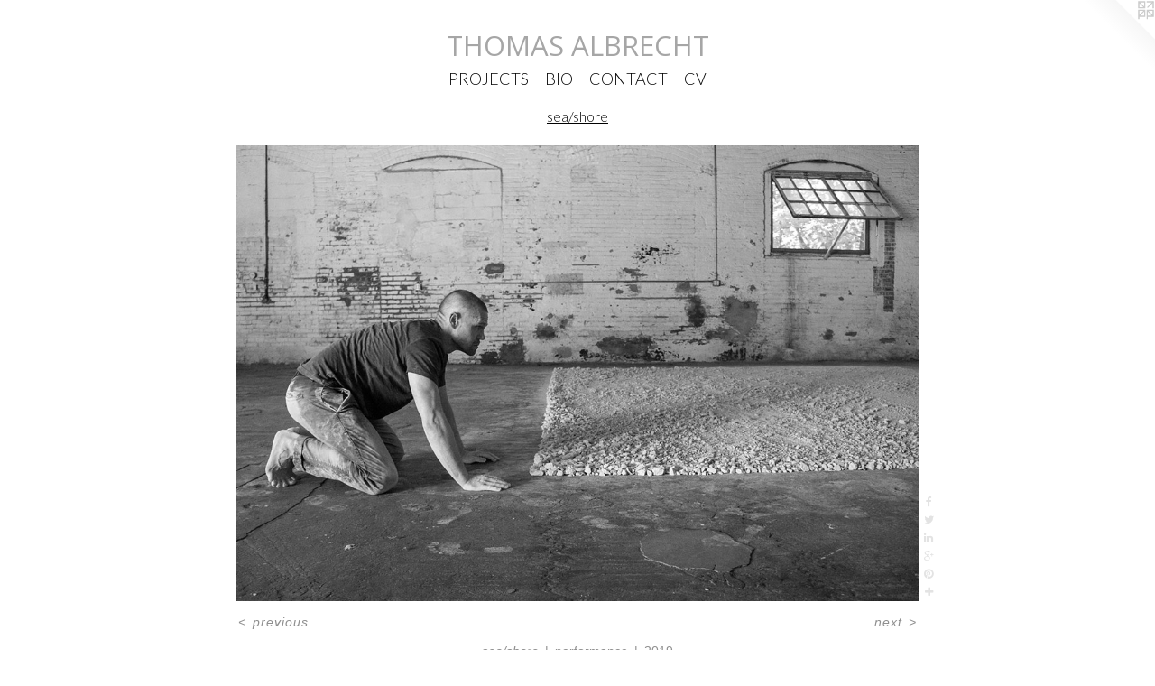

--- FILE ---
content_type: text/html;charset=utf-8
request_url: https://thomasalbrecht.com/artwork/4643905-sea%2Fshore.html
body_size: 4801
content:
<!doctype html><html class="no-js a-image mobile-title-align--center has-mobile-menu-icon--left l-simple p-artwork has-page-nav mobile-menu-align--center has-wall-text "><head><meta charset="utf-8" /><meta content="IE=edge" http-equiv="X-UA-Compatible" /><meta http-equiv="X-OPP-Site-Id" content="15865" /><meta http-equiv="X-OPP-Revision" content="3149" /><meta http-equiv="X-OPP-Locke-Environment" content="production" /><meta http-equiv="X-OPP-Locke-Release" content="v0.0.141" /><title>THOMAS ALBRECHT</title><link rel="canonical" href="https://thomasalbrecht.com/artwork/4643905-sea%2fshore.html" /><meta content="website" property="og:type" /><meta property="og:url" content="https://thomasalbrecht.com/artwork/4643905-sea%2fshore.html" /><meta property="og:title" content="sea/shore" /><meta content="width=device-width, initial-scale=1" name="viewport" /><link type="text/css" rel="stylesheet" href="//cdnjs.cloudflare.com/ajax/libs/normalize/3.0.2/normalize.min.css" /><link type="text/css" rel="stylesheet" media="only all" href="//maxcdn.bootstrapcdn.com/font-awesome/4.3.0/css/font-awesome.min.css" /><link type="text/css" rel="stylesheet" media="not all and (min-device-width: 600px) and (min-device-height: 600px)" href="/release/locke/production/v0.0.141/css/small.css" /><link type="text/css" rel="stylesheet" media="only all and (min-device-width: 600px) and (min-device-height: 600px)" href="/release/locke/production/v0.0.141/css/large-simple.css" /><link type="text/css" rel="stylesheet" media="not all and (min-device-width: 600px) and (min-device-height: 600px)" href="/r17672322630000003149/css/small-site.css" /><link type="text/css" rel="stylesheet" media="only all and (min-device-width: 600px) and (min-device-height: 600px)" href="/r17672322630000003149/css/large-site.css" /><link type="text/css" rel="stylesheet" media="only all and (min-device-width: 600px) and (min-device-height: 600px)" href="//fonts.googleapis.com/css?family=Open+Sans" /><link type="text/css" rel="stylesheet" media="only all and (min-device-width: 600px) and (min-device-height: 600px)" href="//fonts.googleapis.com/css?family=Lato:300" /><link type="text/css" rel="stylesheet" media="not all and (min-device-width: 600px) and (min-device-height: 600px)" href="//fonts.googleapis.com/css?family=Lato:300&amp;text=MENUHomePROJCTSBIAV" /><link type="text/css" rel="stylesheet" media="not all and (min-device-width: 600px) and (min-device-height: 600px)" href="//fonts.googleapis.com/css?family=Open+Sans&amp;text=THOMAS%20LBREC" /><script>window.OPP = window.OPP || {};
OPP.modernMQ = 'only all';
OPP.smallMQ = 'not all and (min-device-width: 600px) and (min-device-height: 600px)';
OPP.largeMQ = 'only all and (min-device-width: 600px) and (min-device-height: 600px)';
OPP.downURI = '/x/8/6/5/15865/.down';
OPP.gracePeriodURI = '/x/8/6/5/15865/.grace_period';
OPP.imgL = function (img) {
  !window.lazySizes && img.onerror();
};
OPP.imgE = function (img) {
  img.onerror = img.onload = null;
  img.src = img.getAttribute('data-src');
  //img.srcset = img.getAttribute('data-srcset');
};</script><script src="/release/locke/production/v0.0.141/js/modernizr.js"></script><script src="/release/locke/production/v0.0.141/js/masonry.js"></script><script src="/release/locke/production/v0.0.141/js/respimage.js"></script><script src="/release/locke/production/v0.0.141/js/ls.aspectratio.js"></script><script src="/release/locke/production/v0.0.141/js/lazysizes.js"></script><script src="/release/locke/production/v0.0.141/js/large.js"></script><script src="/release/locke/production/v0.0.141/js/hammer.js"></script><script>if (!Modernizr.mq('only all')) { document.write('<link type="text/css" rel="stylesheet" href="/release/locke/production/v0.0.141/css/minimal.css">') }</script><style>.media-max-width {
  display: block;
}

@media (min-height: 3887px) {

  .media-max-width {
    max-width: 4096.0px;
  }

}

@media (max-height: 3887px) {

  .media-max-width {
    max-width: 105.3730246233003vh;
  }

}</style><script>(function(i,s,o,g,r,a,m){i['GoogleAnalyticsObject']=r;i[r]=i[r]||function(){
(i[r].q=i[r].q||[]).push(arguments)},i[r].l=1*new Date();a=s.createElement(o),
m=s.getElementsByTagName(o)[0];a.async=1;a.src=g;m.parentNode.insertBefore(a,m)
})(window,document,'script','//www.google-analytics.com/analytics.js','ga');
ga('create', 'UA-22051007-1', 'auto');
ga('send', 'pageview');</script></head><body><a class=" logo hidden--small" href="http://otherpeoplespixels.com/ref/thomasalbrecht.com" title="Website by OtherPeoplesPixels" target="_blank"></a><header id="header"><a class=" site-title" href="/home.html"><span class=" site-title-text u-break-word">THOMAS ALBRECHT</span><div class=" site-title-media"></div></a><a id="mobile-menu-icon" class="mobile-menu-icon hidden--no-js hidden--large"><svg viewBox="0 0 21 15" width="21" height="15" fill="currentColor"><rect x="0" y="0" width="21" height="1" rx="0"></rect><rect x="0" y="7" width="21" height="1" rx="0"></rect><rect x="0" y="14" width="21" height="1" rx="0"></rect></svg></a></header><nav class=" hidden--large"><ul class=" site-nav"><li class="nav-item nav-home "><a class="nav-link " href="/home.html">Home</a></li><li class="nav-item expanded nav-museum "><a class="nav-link " href="/section/121354.html">PROJECTS</a><ul><li class="nav-gallery nav-item expanded "><a class="nav-link " href="/section/545835-Slide%20Show.html">Slide Show</a></li><li class="nav-gallery nav-item expanded "><a class="nav-link " href="/section/532176-The%20Sleep%20of%20Reason.html">Sleep of Reason</a></li><li class="nav-gallery nav-item expanded "><a class="nav-link " href="/section/522191-nothing%20undone.html">nothing undone</a></li><li class="nav-gallery nav-item expanded "><a class="nav-link " href="/section/518957-This%20Sky%20Will%20Last%20Longer%20Than%20I.html">This Sky Will Last Longer Than I</a></li><li class="nav-gallery nav-item expanded "><a class="nav-link " href="/section/509325-Untact.html">Untact</a></li><li class="nav-gallery nav-item expanded "><a class="nav-link " href="/section/509316-Dirt.html">Dirt</a></li><li class="nav-gallery nav-item expanded "><a class="nav-link " href="/section/491578-Et%20Lux%20in%20Tenebris%20Lucet.html">Et Lux in Tenebris Lucet</a></li><li class="nav-gallery nav-item expanded "><a class="nav-link " href="/section/485492-Like%20the%20Delayed%20Rays%20of%20a%20Star.html">Like the Delayed Rays of a Star</a></li><li class="nav-gallery nav-item expanded "><a class="selected nav-link " href="/section/485494-sea%2fshore.html">sea/shore</a></li><li class="nav-gallery nav-item expanded "><a class="nav-link " href="/section/485499-Remnants%2c%20Hour%20Upon%20Hour%20%7c%20collaboration%20with%20Rena%20Leinberger.html">Remnants, Hour Upon Hour</a></li><li class="nav-gallery nav-item expanded "><a class="nav-link " href="/section/485500-A%20Certain%20Distance.html">A Certain Distance</a></li><li class="nav-gallery nav-item expanded "><a class="nav-link " href="/section/485501-Shivaree.html">Shivaree</a></li><li class="nav-gallery nav-item expanded "><a class="nav-link " href="/section/485502-Between%20This%20and%20That.html">Between This and That</a></li><li class="nav-gallery nav-item expanded "><a class="nav-link " href="/section/485503-A%20Present%20Absence.html">A Present Absence</a></li><li class="nav-gallery nav-item expanded "><a class="nav-link " href="/section/485505-Dogs%20Barking%20in%20Winter.html">Dogs Barking in Winter</a></li><li class="nav-gallery nav-item expanded "><a class="nav-link " href="/section/485509-In%20the%20Wilderness.html">In the Wilderness</a></li><li class="nav-gallery nav-item expanded "><a class="nav-link " href="/section/485511-Where%20I%20Am%2c%20I%20Don%27t%20Know.html">Where I Am, I Don't Know</a></li><li class="nav-gallery nav-item expanded "><a class="nav-link " href="/section/485516-What%20Remains.html">What Remains</a></li><li class="nav-gallery nav-item expanded "><a class="nav-link " href="/section/485514-What%20Remains%20at%20The%20End.html">What Remains at The End</a></li><li class="nav-gallery nav-item expanded "><a class="nav-link " href="/section/485523-Torch.html">Torch</a></li><li class="nav-gallery nav-item expanded "><a class="nav-link " href="/section/485525-Waiting%20%7c%20Samuel%20Dorsky%20Museum%20of%20Art.html">Waiting</a></li><li class="nav-gallery nav-item expanded "><a class="nav-link " href="/section/485527-Sand.html">Sand</a></li><li class="nav-gallery nav-item expanded "><a class="nav-link " href="/artwork/4644829-Them.html">Them</a></li><li class="nav-gallery nav-item expanded "><a class="nav-link " href="/section/485529-Lucky.html">Lucky</a></li><li class="nav-gallery nav-item expanded "><a class="nav-link " href="/section/485530-Witness.html">Witness</a></li><li class="nav-gallery nav-item expanded "><a class="nav-link " href="/section/485536-Waiting%20%7c%20Queens%20Museum.html">Waiting</a></li><li class="nav-gallery nav-item expanded "><a class="nav-link " href="/section/485537-Return.html">Return</a></li><li class="nav-gallery nav-item expanded "><a class="nav-link " href="/section/491327-Grandiloquent.html">Grandiloquent</a></li><li class="nav-gallery nav-item expanded "><a class="nav-link " href="/section/485609-Neither%20Things%20Present%2c%20Nor%20Things%20to%20Come.html">Neither Things Present, Nor Things to Come</a></li><li class="nav-gallery nav-item expanded "><a class="nav-link " href="/section/485611-All%20the%20King%27s%20Men.html">All the King's Men</a></li><li class="nav-gallery nav-item expanded "><a class="nav-link " href="/section/485622-Without%20Choking%20on%20Truth.html">Without Choking on Truth</a></li><li class="nav-gallery nav-item expanded "><a class="nav-link " href="/section/485625-Catch-As-Catch-Can.html">Catch-As-Catch-Can</a></li><li class="nav-gallery nav-item expanded "><a class="nav-link " href="/section/485626-Prodigal.html">Prodigal</a></li><li class="nav-gallery nav-item expanded "><a class="nav-link " href="/section/491618-Until%20I%20Cannot.html">Until I Cannot</a></li><li class="nav-gallery nav-item expanded "><a class="nav-link " href="/section/493510-Spilled%20%7c%20collaboration%20with%20Rae%20Goodwin%20%7c%20Brooklyn.html">Spilled</a></li><li class="nav-gallery nav-item expanded "><a class="nav-link " href="/section/493512-The%20Weight%20of%20It%20%7c%20collaboration%20with%20Rae%20Goodwin.html">The Weight of It | collaboration with Rae Goodwin</a></li><li class="nav-gallery nav-item expanded "><a class="nav-link " href="/section/493513-Shadow.html">Shadow</a></li><li class="nav-gallery nav-item expanded "><a class="nav-link " href="/section/493514-Happiness.html">Happiness</a></li><li class="nav-gallery nav-item expanded "><a class="nav-link " href="/section/493515-Spilled%20%7c%20collaboration%20with%20Rae%20Goodwin%20%7c%20Paris.html">Spilled</a></li><li class="nav-gallery nav-item expanded "><a class="nav-link " href="/section/493598-Leviathan.html">Leviathan</a></li><li class="nav-gallery nav-item expanded "><a class="nav-link " href="/section/493606-Tidal%20%7c%20collaboration%20with%20Rae%20Goodwin.html">Tidal | collaboration with Rae Goodwin</a></li><li class="nav-gallery nav-item expanded "><a class="nav-link " href="/section/493609-Fisher.html">Fisher</a></li><li class="nav-gallery nav-item expanded "><a class="nav-link " href="/section/493894-Distance%20.html">Distance </a></li><li class="nav-gallery nav-item expanded "><a class="nav-link " href="/section/493906-Washing%20One%27s%20Hands%20of%20It.html">Washing One's Hands of It</a></li><li class="nav-gallery nav-item expanded "><a class="nav-link " href="/section/494247-News%2fPrint.html">News/Print</a></li><li class="nav-gallery nav-item expanded "><a class="nav-link " href="/section/192495-Made%20Clean.html">Made Clean</a></li><li class="nav-item expanded nav-museum "><a class="nav-link " href="/section/121570-Believe%20Don%27t.html">Believe Don't</a><ul><li class="nav-gallery nav-item "><a class="nav-link " href="/section/193664-Chicago.html">Chicago</a></li><li class="nav-gallery nav-item "><a class="nav-link " href="/section/194052-New%20York.html">New York</a></li><li class="nav-gallery nav-item "><a class="nav-link " href="/section/193836-Las%20Vegas.html">Las Vegas</a></li></ul></li></ul></li><li class="nav-news nav-item "><a class="nav-link " href="/news.html">BIO</a></li><li class="nav-item nav-contact "><a class="nav-link " href="/contact.html">CONTACT</a></li><li class="nav-item nav-pdf1 "><a target="_blank" class="nav-link " href="//img-cache.oppcdn.com/fixed/15865/assets/C99j1qic8URWQQVs.pdf">CV</a></li></ul></nav><div class=" content"><nav class=" hidden--small" id="nav"><header><a class=" site-title" href="/home.html"><span class=" site-title-text u-break-word">THOMAS ALBRECHT</span><div class=" site-title-media"></div></a></header><ul class=" site-nav"><li class="nav-item nav-home "><a class="nav-link " href="/home.html">Home</a></li><li class="nav-item expanded nav-museum "><a class="nav-link " href="/section/121354.html">PROJECTS</a><ul><li class="nav-gallery nav-item expanded "><a class="nav-link " href="/section/545835-Slide%20Show.html">Slide Show</a></li><li class="nav-gallery nav-item expanded "><a class="nav-link " href="/section/532176-The%20Sleep%20of%20Reason.html">Sleep of Reason</a></li><li class="nav-gallery nav-item expanded "><a class="nav-link " href="/section/522191-nothing%20undone.html">nothing undone</a></li><li class="nav-gallery nav-item expanded "><a class="nav-link " href="/section/518957-This%20Sky%20Will%20Last%20Longer%20Than%20I.html">This Sky Will Last Longer Than I</a></li><li class="nav-gallery nav-item expanded "><a class="nav-link " href="/section/509325-Untact.html">Untact</a></li><li class="nav-gallery nav-item expanded "><a class="nav-link " href="/section/509316-Dirt.html">Dirt</a></li><li class="nav-gallery nav-item expanded "><a class="nav-link " href="/section/491578-Et%20Lux%20in%20Tenebris%20Lucet.html">Et Lux in Tenebris Lucet</a></li><li class="nav-gallery nav-item expanded "><a class="nav-link " href="/section/485492-Like%20the%20Delayed%20Rays%20of%20a%20Star.html">Like the Delayed Rays of a Star</a></li><li class="nav-gallery nav-item expanded "><a class="selected nav-link " href="/section/485494-sea%2fshore.html">sea/shore</a></li><li class="nav-gallery nav-item expanded "><a class="nav-link " href="/section/485499-Remnants%2c%20Hour%20Upon%20Hour%20%7c%20collaboration%20with%20Rena%20Leinberger.html">Remnants, Hour Upon Hour</a></li><li class="nav-gallery nav-item expanded "><a class="nav-link " href="/section/485500-A%20Certain%20Distance.html">A Certain Distance</a></li><li class="nav-gallery nav-item expanded "><a class="nav-link " href="/section/485501-Shivaree.html">Shivaree</a></li><li class="nav-gallery nav-item expanded "><a class="nav-link " href="/section/485502-Between%20This%20and%20That.html">Between This and That</a></li><li class="nav-gallery nav-item expanded "><a class="nav-link " href="/section/485503-A%20Present%20Absence.html">A Present Absence</a></li><li class="nav-gallery nav-item expanded "><a class="nav-link " href="/section/485505-Dogs%20Barking%20in%20Winter.html">Dogs Barking in Winter</a></li><li class="nav-gallery nav-item expanded "><a class="nav-link " href="/section/485509-In%20the%20Wilderness.html">In the Wilderness</a></li><li class="nav-gallery nav-item expanded "><a class="nav-link " href="/section/485511-Where%20I%20Am%2c%20I%20Don%27t%20Know.html">Where I Am, I Don't Know</a></li><li class="nav-gallery nav-item expanded "><a class="nav-link " href="/section/485516-What%20Remains.html">What Remains</a></li><li class="nav-gallery nav-item expanded "><a class="nav-link " href="/section/485514-What%20Remains%20at%20The%20End.html">What Remains at The End</a></li><li class="nav-gallery nav-item expanded "><a class="nav-link " href="/section/485523-Torch.html">Torch</a></li><li class="nav-gallery nav-item expanded "><a class="nav-link " href="/section/485525-Waiting%20%7c%20Samuel%20Dorsky%20Museum%20of%20Art.html">Waiting</a></li><li class="nav-gallery nav-item expanded "><a class="nav-link " href="/section/485527-Sand.html">Sand</a></li><li class="nav-gallery nav-item expanded "><a class="nav-link " href="/artwork/4644829-Them.html">Them</a></li><li class="nav-gallery nav-item expanded "><a class="nav-link " href="/section/485529-Lucky.html">Lucky</a></li><li class="nav-gallery nav-item expanded "><a class="nav-link " href="/section/485530-Witness.html">Witness</a></li><li class="nav-gallery nav-item expanded "><a class="nav-link " href="/section/485536-Waiting%20%7c%20Queens%20Museum.html">Waiting</a></li><li class="nav-gallery nav-item expanded "><a class="nav-link " href="/section/485537-Return.html">Return</a></li><li class="nav-gallery nav-item expanded "><a class="nav-link " href="/section/491327-Grandiloquent.html">Grandiloquent</a></li><li class="nav-gallery nav-item expanded "><a class="nav-link " href="/section/485609-Neither%20Things%20Present%2c%20Nor%20Things%20to%20Come.html">Neither Things Present, Nor Things to Come</a></li><li class="nav-gallery nav-item expanded "><a class="nav-link " href="/section/485611-All%20the%20King%27s%20Men.html">All the King's Men</a></li><li class="nav-gallery nav-item expanded "><a class="nav-link " href="/section/485622-Without%20Choking%20on%20Truth.html">Without Choking on Truth</a></li><li class="nav-gallery nav-item expanded "><a class="nav-link " href="/section/485625-Catch-As-Catch-Can.html">Catch-As-Catch-Can</a></li><li class="nav-gallery nav-item expanded "><a class="nav-link " href="/section/485626-Prodigal.html">Prodigal</a></li><li class="nav-gallery nav-item expanded "><a class="nav-link " href="/section/491618-Until%20I%20Cannot.html">Until I Cannot</a></li><li class="nav-gallery nav-item expanded "><a class="nav-link " href="/section/493510-Spilled%20%7c%20collaboration%20with%20Rae%20Goodwin%20%7c%20Brooklyn.html">Spilled</a></li><li class="nav-gallery nav-item expanded "><a class="nav-link " href="/section/493512-The%20Weight%20of%20It%20%7c%20collaboration%20with%20Rae%20Goodwin.html">The Weight of It | collaboration with Rae Goodwin</a></li><li class="nav-gallery nav-item expanded "><a class="nav-link " href="/section/493513-Shadow.html">Shadow</a></li><li class="nav-gallery nav-item expanded "><a class="nav-link " href="/section/493514-Happiness.html">Happiness</a></li><li class="nav-gallery nav-item expanded "><a class="nav-link " href="/section/493515-Spilled%20%7c%20collaboration%20with%20Rae%20Goodwin%20%7c%20Paris.html">Spilled</a></li><li class="nav-gallery nav-item expanded "><a class="nav-link " href="/section/493598-Leviathan.html">Leviathan</a></li><li class="nav-gallery nav-item expanded "><a class="nav-link " href="/section/493606-Tidal%20%7c%20collaboration%20with%20Rae%20Goodwin.html">Tidal | collaboration with Rae Goodwin</a></li><li class="nav-gallery nav-item expanded "><a class="nav-link " href="/section/493609-Fisher.html">Fisher</a></li><li class="nav-gallery nav-item expanded "><a class="nav-link " href="/section/493894-Distance%20.html">Distance </a></li><li class="nav-gallery nav-item expanded "><a class="nav-link " href="/section/493906-Washing%20One%27s%20Hands%20of%20It.html">Washing One's Hands of It</a></li><li class="nav-gallery nav-item expanded "><a class="nav-link " href="/section/494247-News%2fPrint.html">News/Print</a></li><li class="nav-gallery nav-item expanded "><a class="nav-link " href="/section/192495-Made%20Clean.html">Made Clean</a></li><li class="nav-item expanded nav-museum "><a class="nav-link " href="/section/121570-Believe%20Don%27t.html">Believe Don't</a><ul><li class="nav-gallery nav-item "><a class="nav-link " href="/section/193664-Chicago.html">Chicago</a></li><li class="nav-gallery nav-item "><a class="nav-link " href="/section/194052-New%20York.html">New York</a></li><li class="nav-gallery nav-item "><a class="nav-link " href="/section/193836-Las%20Vegas.html">Las Vegas</a></li></ul></li></ul></li><li class="nav-news nav-item "><a class="nav-link " href="/news.html">BIO</a></li><li class="nav-item nav-contact "><a class="nav-link " href="/contact.html">CONTACT</a></li><li class="nav-item nav-pdf1 "><a target="_blank" class="nav-link " href="//img-cache.oppcdn.com/fixed/15865/assets/C99j1qic8URWQQVs.pdf">CV</a></li></ul><footer><div class=" copyright">© THOMAS ALBRECHT artist | educator | cultural tinkerer | 2008-2024</div><div class=" credit"><a href="http://otherpeoplespixels.com/ref/thomasalbrecht.com" target="_blank">Website by OtherPeoplesPixels</a></div></footer></nav><main id="main"><div class=" page clearfix media-max-width"><h1 class="parent-title title"><a href="/section/121354.html" class="root title-segment hidden--small">PROJECTS</a><span class=" title-sep hidden--small"> &gt; </span><a class=" title-segment" href="/section/485494-sea%2fshore.html">sea/shore</a></h1><div class=" media-and-info"><div class=" page-media-wrapper media"><a class=" page-media" title="sea/shore" href="/artwork/4643906-sea%2fshore.html" id="media"><img data-aspectratio="4096/2721" class="u-img " alt="sea/shore" src="//img-cache.oppcdn.com/fixed/15865/assets/7T8ZxLISlKVJKNud.jpg" srcset="//img-cache.oppcdn.com/img/v1.0/s:15865/t:QkxBTksrVEVYVCtIRVJF/p:12/g:tl/o:2.5/a:50/q:90/4096x2721-7T8ZxLISlKVJKNud.jpg/4096x2721/091e26d5f6ebb15c6398f64a092f0065.jpg 4096w,
//img-cache.oppcdn.com/img/v1.0/s:15865/t:QkxBTksrVEVYVCtIRVJF/p:12/g:tl/o:2.5/a:50/q:90/2520x1220-7T8ZxLISlKVJKNud.jpg/1836x1220/8cff5db4bd59f802817b1b80ee2293b1.jpg 1836w,
//img-cache.oppcdn.com/img/v1.0/s:15865/t:QkxBTksrVEVYVCtIRVJF/p:12/g:tl/o:2.5/a:50/q:90/1640x830-7T8ZxLISlKVJKNud.jpg/1249x830/2cb51731348aa53abf7632f12dd3a24e.jpg 1249w,
//img-cache.oppcdn.com/img/v1.0/s:15865/t:QkxBTksrVEVYVCtIRVJF/p:12/g:tl/o:2.5/a:50/q:90/1400x720-7T8ZxLISlKVJKNud.jpg/1083x720/b97fae989a760223b20d83352283a89d.jpg 1083w,
//img-cache.oppcdn.com/img/v1.0/s:15865/t:QkxBTksrVEVYVCtIRVJF/p:12/g:tl/o:2.5/a:50/q:90/984x4096-7T8ZxLISlKVJKNud.jpg/984x653/eac9c44a58c1f2f6ad17aa9449fcafdf.jpg 984w,
//img-cache.oppcdn.com/img/v1.0/s:15865/t:QkxBTksrVEVYVCtIRVJF/p:12/g:tl/o:2.5/a:50/q:90/984x588-7T8ZxLISlKVJKNud.jpg/885x588/8aa7f086d393e0ff9f7fe23708b81e3f.jpg 885w,
//img-cache.oppcdn.com/fixed/15865/assets/7T8ZxLISlKVJKNud.jpg 640w" sizes="(max-device-width: 599px) 100vw,
(max-device-height: 599px) 100vw,
(max-width: 640px) 640px,
(max-height: 425px) 640px,
(max-width: 885px) 885px,
(max-height: 588px) 885px,
(max-width: 984px) 984px,
(max-height: 653px) 984px,
(max-width: 1083px) 1083px,
(max-height: 720px) 1083px,
(max-width: 1249px) 1249px,
(max-height: 830px) 1249px,
(max-width: 1836px) 1836px,
(max-height: 1220px) 1836px,
4096px" /></a><a class=" zoom-corner" style="display: none" id="zoom-corner"><span class=" zoom-icon fa fa-search-plus"></span></a><div class="share-buttons a2a_kit social-icons hidden--small" data-a2a-title="sea/shore" data-a2a-url="https://thomasalbrecht.com/artwork/4643905-sea%2fshore.html"><a class="u-img-link a2a_button_facebook share-button "><span class="facebook social-icon fa-facebook fa "></span></a><a class="u-img-link share-button a2a_button_twitter "><span class="twitter fa-twitter social-icon fa "></span></a><a class="u-img-link share-button a2a_button_linkedin "><span class="linkedin social-icon fa-linkedin fa "></span></a><a class="a2a_button_google_plus u-img-link share-button "><span class="googleplus fa-google-plus social-icon fa "></span></a><a class="u-img-link a2a_button_pinterest share-button "><span class="fa-pinterest social-icon pinterest fa "></span></a><a target="_blank" class="u-img-link share-button a2a_dd " href="https://www.addtoany.com/share_save"><span class="social-icon share fa-plus fa "></span></a></div></div><div class=" info border-color"><div class=" wall-text border-color"><div class=" wt-item wt-title">sea/shore</div><div class=" wt-item wt-media">performance</div><div class=" wt-item wt-date">2019</div></div><div class=" page-nav hidden--small border-color clearfix"><a class=" prev" id="artwork-prev" href="/artwork/4643904-sea%2fshore.html">&lt; <span class=" m-hover-show">previous</span></a> <a class=" next" id="artwork-next" href="/artwork/4643906-sea%2fshore.html"><span class=" m-hover-show">next</span> &gt;</a></div></div></div><div class="description description-2 wordy t-multi-column u-columns-1 u-break-word border-color hr-before--small"><p>Day 2 | Four hour performance</p></div><div class="share-buttons a2a_kit social-icons hidden--large" data-a2a-title="sea/shore" data-a2a-url="https://thomasalbrecht.com/artwork/4643905-sea%2fshore.html"><a class="u-img-link a2a_button_facebook share-button "><span class="facebook social-icon fa-facebook fa "></span></a><a class="u-img-link share-button a2a_button_twitter "><span class="twitter fa-twitter social-icon fa "></span></a><a class="u-img-link share-button a2a_button_linkedin "><span class="linkedin social-icon fa-linkedin fa "></span></a><a class="a2a_button_google_plus u-img-link share-button "><span class="googleplus fa-google-plus social-icon fa "></span></a><a class="u-img-link a2a_button_pinterest share-button "><span class="fa-pinterest social-icon pinterest fa "></span></a><a target="_blank" class="u-img-link share-button a2a_dd " href="https://www.addtoany.com/share_save"><span class="social-icon share fa-plus fa "></span></a></div></div></main></div><footer><div class=" copyright">© THOMAS ALBRECHT artist | educator | cultural tinkerer | 2008-2024</div><div class=" credit"><a href="http://otherpeoplespixels.com/ref/thomasalbrecht.com" target="_blank">Website by OtherPeoplesPixels</a></div></footer><div class=" modal zoom-modal" style="display: none" id="zoom-modal"><style>@media (min-aspect-ratio: 4096/2721) {

  .zoom-media {
    width: auto;
    max-height: 2721px;
    height: 100%;
  }

}

@media (max-aspect-ratio: 4096/2721) {

  .zoom-media {
    height: auto;
    max-width: 4096px;
    width: 100%;
  }

}
@supports (object-fit: contain) {
  img.zoom-media {
    object-fit: contain;
    width: 100%;
    height: 100%;
    max-width: 4096px;
    max-height: 2721px;
  }
}</style><div class=" zoom-media-wrapper"><img onerror="OPP.imgE(this);" onload="OPP.imgL(this);" data-src="//img-cache.oppcdn.com/fixed/15865/assets/7T8ZxLISlKVJKNud.jpg" data-srcset="//img-cache.oppcdn.com/img/v1.0/s:15865/t:QkxBTksrVEVYVCtIRVJF/p:12/g:tl/o:2.5/a:50/q:90/4096x2721-7T8ZxLISlKVJKNud.jpg/4096x2721/091e26d5f6ebb15c6398f64a092f0065.jpg 4096w,
//img-cache.oppcdn.com/img/v1.0/s:15865/t:QkxBTksrVEVYVCtIRVJF/p:12/g:tl/o:2.5/a:50/q:90/2520x1220-7T8ZxLISlKVJKNud.jpg/1836x1220/8cff5db4bd59f802817b1b80ee2293b1.jpg 1836w,
//img-cache.oppcdn.com/img/v1.0/s:15865/t:QkxBTksrVEVYVCtIRVJF/p:12/g:tl/o:2.5/a:50/q:90/1640x830-7T8ZxLISlKVJKNud.jpg/1249x830/2cb51731348aa53abf7632f12dd3a24e.jpg 1249w,
//img-cache.oppcdn.com/img/v1.0/s:15865/t:QkxBTksrVEVYVCtIRVJF/p:12/g:tl/o:2.5/a:50/q:90/1400x720-7T8ZxLISlKVJKNud.jpg/1083x720/b97fae989a760223b20d83352283a89d.jpg 1083w,
//img-cache.oppcdn.com/img/v1.0/s:15865/t:QkxBTksrVEVYVCtIRVJF/p:12/g:tl/o:2.5/a:50/q:90/984x4096-7T8ZxLISlKVJKNud.jpg/984x653/eac9c44a58c1f2f6ad17aa9449fcafdf.jpg 984w,
//img-cache.oppcdn.com/img/v1.0/s:15865/t:QkxBTksrVEVYVCtIRVJF/p:12/g:tl/o:2.5/a:50/q:90/984x588-7T8ZxLISlKVJKNud.jpg/885x588/8aa7f086d393e0ff9f7fe23708b81e3f.jpg 885w,
//img-cache.oppcdn.com/fixed/15865/assets/7T8ZxLISlKVJKNud.jpg 640w" data-sizes="(max-device-width: 599px) 100vw,
(max-device-height: 599px) 100vw,
(max-width: 640px) 640px,
(max-height: 425px) 640px,
(max-width: 885px) 885px,
(max-height: 588px) 885px,
(max-width: 984px) 984px,
(max-height: 653px) 984px,
(max-width: 1083px) 1083px,
(max-height: 720px) 1083px,
(max-width: 1249px) 1249px,
(max-height: 830px) 1249px,
(max-width: 1836px) 1836px,
(max-height: 1220px) 1836px,
4096px" class="zoom-media lazyload hidden--no-js " alt="sea/shore" /><noscript><img class="zoom-media " alt="sea/shore" src="//img-cache.oppcdn.com/fixed/15865/assets/7T8ZxLISlKVJKNud.jpg" /></noscript></div></div><div class=" offline"></div><script src="/release/locke/production/v0.0.141/js/small.js"></script><script src="/release/locke/production/v0.0.141/js/artwork.js"></script><script>var a2a_config = a2a_config || {};a2a_config.prioritize = ['facebook','twitter','linkedin','googleplus','pinterest','instagram','tumblr','share'];a2a_config.onclick = 1;(function(){  var a = document.createElement('script');  a.type = 'text/javascript'; a.async = true;  a.src = '//static.addtoany.com/menu/page.js';  document.getElementsByTagName('head')[0].appendChild(a);})();</script><script>window.oppa=window.oppa||function(){(oppa.q=oppa.q||[]).push(arguments)};oppa('config','pathname','production/v0.0.141/15865');oppa('set','g','true');oppa('set','l','simple');oppa('set','p','artwork');oppa('set','a','image');oppa('rect','m','media','');oppa('send');</script><script async="" src="/release/locke/production/v0.0.141/js/analytics.js"></script><script src="https://otherpeoplespixels.com/static/enable-preview.js"></script></body></html>